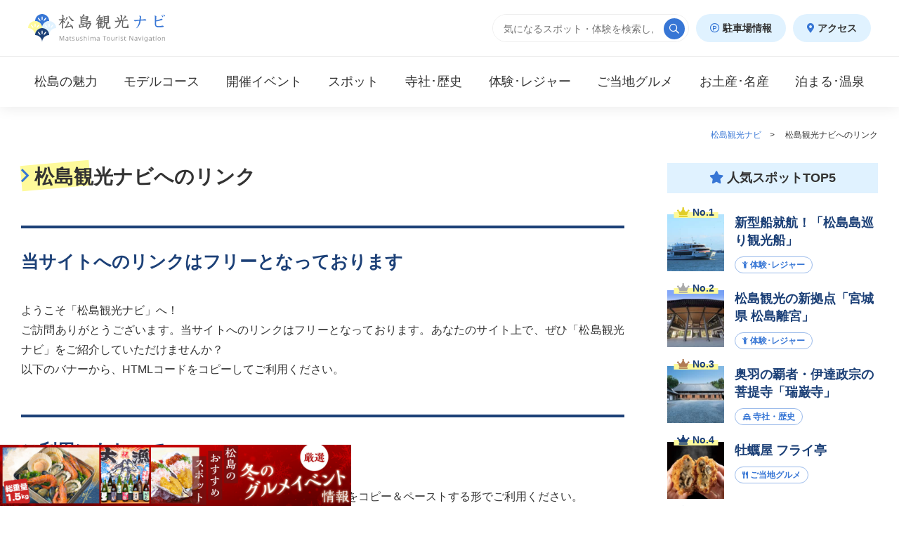

--- FILE ---
content_type: text/html; charset=UTF-8
request_url: https://matsushima.miyaginavi.jp/links_about/
body_size: 10464
content:
<!doctype html><html lang="ja"><head><meta charset="utf-8"><meta http-equiv="X-UA-Compatible" content="IE=edge"/><meta name="viewport" content="width=device-width, initial-scale=1, minimum-scale=1, maximum-scale=1, user-scalable=no"><meta name="description" content="日本三景 松島のポータルサイト「松島観光ナビ」のリンクバナーに関するご案内です。リンク先、リンク設定に関する注意事項、バナー画像、について記載しています。"><meta name="keywords" content="松島,観光,スポット,イベント,グルメ,宿泊,旅行,宮城県,松島町,東松島市,塩釜市,七ヶ浜町,利府町"><title>松島観光ナビへのリンク｜松島観光ナビ</title><link rel="stylesheet" href="https://matsushima.miyaginavi.jp/wp-content/cache/autoptimize/css/autoptimize_single_e266283eb8bac98e55f7e64a47e7fefd.css"><link rel="stylesheet" href="https://matsushima.miyaginavi.jp/wp-content/themes/matsushima_miyaginavi/_plugin/fontawesome/css/all.min.css"><link rel="stylesheet" href="https://matsushima.miyaginavi.jp/wp-content/cache/autoptimize/css/autoptimize_single_847da8fca8060ca1a70f976aab1210b9.css"><link rel="stylesheet" href="https://matsushima.miyaginavi.jp/wp-content/cache/autoptimize/css/autoptimize_single_f38e769837216de73b6d30fde1382765.css"><link rel="stylesheet" href="https://matsushima.miyaginavi.jp/wp-content/cache/autoptimize/css/autoptimize_single_051dc5abcceb16d542cf05d6391082dd.css"><link rel="stylesheet" href="https://matsushima.miyaginavi.jp/wp-content/cache/autoptimize/css/autoptimize_single_afc6e7ddd39bec72f154ec84b4e8b782.css"><link rel="shortcut icon" href="/wp-content/themes/matsushima_miyaginavi/favicon.ico" type="image/vnd.microsoft.icon"><meta name='robots' content='max-image-preview:large' />  <script src="//www.googletagmanager.com/gtag/js?id=G-9HSESXWH0W"  type="text/javascript" data-cfasync="false" data-wpfc-render="false" async></script> <script type="text/javascript" data-cfasync="false" data-wpfc-render="false">var em_version = '7.3.0';
				var em_track_user = true;
				var em_no_track_reason = '';
				
								var disableStrs = [
										'ga-disable-G-9HSESXWH0W',
														];

				/* Function to detect opted out users */
				function __gtagTrackerIsOptedOut() {
					for ( var index = 0; index < disableStrs.length; index++ ) {
						if ( document.cookie.indexOf( disableStrs[ index ] + '=true' ) > -1 ) {
							return true;
						}
					}

					return false;
				}

				/* Disable tracking if the opt-out cookie exists. */
				if ( __gtagTrackerIsOptedOut() ) {
					for ( var index = 0; index < disableStrs.length; index++ ) {
						window[ disableStrs[ index ] ] = true;
					}
				}

				/* Opt-out function */
				function __gtagTrackerOptout() {
					for ( var index = 0; index < disableStrs.length; index++ ) {
						document.cookie = disableStrs[ index ] + '=true; expires=Thu, 31 Dec 2099 23:59:59 UTC; path=/';
						window[ disableStrs[ index ] ] = true;
					}
				}

				if ( 'undefined' === typeof gaOptout ) {
					function gaOptout() {
						__gtagTrackerOptout();
					}
				}
								window.dataLayer = window.dataLayer || [];

				window.ExactMetricsDualTracker = {
					helpers: {},
					trackers: {},
				};
				if ( em_track_user ) {
					function __gtagDataLayer() {
						dataLayer.push( arguments );
					}

					function __gtagTracker( type, name, parameters ) {
						if (!parameters) {
							parameters = {};
						}

						if (parameters.send_to) {
							__gtagDataLayer.apply( null, arguments );
							return;
						}

						if ( type === 'event' ) {
															parameters.send_to = exactmetrics_frontend.v4_id;
								var hookName = name;
								if ( typeof parameters[ 'event_category' ] !== 'undefined' ) {
									hookName = parameters[ 'event_category' ] + ':' + name;
								}

								if ( typeof ExactMetricsDualTracker.trackers[ hookName ] !== 'undefined' ) {
									ExactMetricsDualTracker.trackers[ hookName ]( parameters );
								} else {
									__gtagDataLayer( 'event', name, parameters );
								}
							
													} else {
							__gtagDataLayer.apply( null, arguments );
						}
					}
					__gtagTracker( 'js', new Date() );
					__gtagTracker( 'set', {
						'developer_id.dNDMyYj' : true,
											} );
										__gtagTracker( 'config', 'G-9HSESXWH0W', {"forceSSL":"true"} );
															window.gtag = __gtagTracker;											(function () {
							/* https://developers.google.com/analytics/devguides/collection/analyticsjs/ */
							/* ga and __gaTracker compatibility shim. */
							var noopfn = function () {
								return null;
							};
							var newtracker = function () {
								return new Tracker();
							};
							var Tracker = function () {
								return null;
							};
							var p = Tracker.prototype;
							p.get = noopfn;
							p.set = noopfn;
							p.send = function (){
								var args = Array.prototype.slice.call(arguments);
								args.unshift( 'send' );
								__gaTracker.apply(null, args);
							};
							var __gaTracker = function () {
								var len = arguments.length;
								if ( len === 0 ) {
									return;
								}
								var f = arguments[len - 1];
								if ( typeof f !== 'object' || f === null || typeof f.hitCallback !== 'function' ) {
									if ( 'send' === arguments[0] ) {
										var hitConverted, hitObject = false, action;
										if ( 'event' === arguments[1] ) {
											if ( 'undefined' !== typeof arguments[3] ) {
												hitObject = {
													'eventAction': arguments[3],
													'eventCategory': arguments[2],
													'eventLabel': arguments[4],
													'value': arguments[5] ? arguments[5] : 1,
												}
											}
										}
										if ( 'pageview' === arguments[1] ) {
											if ( 'undefined' !== typeof arguments[2] ) {
												hitObject = {
													'eventAction': 'page_view',
													'page_path' : arguments[2],
												}
											}
										}
										if ( typeof arguments[2] === 'object' ) {
											hitObject = arguments[2];
										}
										if ( typeof arguments[5] === 'object' ) {
											Object.assign( hitObject, arguments[5] );
										}
										if ( 'undefined' !== typeof arguments[1].hitType ) {
											hitObject = arguments[1];
											if ( 'pageview' === hitObject.hitType ) {
												hitObject.eventAction = 'page_view';
											}
										}
										if ( hitObject ) {
											action = 'timing' === arguments[1].hitType ? 'timing_complete' : hitObject.eventAction;
											hitConverted = mapArgs( hitObject );
											__gtagTracker( 'event', action, hitConverted );
										}
									}
									return;
								}

								function mapArgs( args ) {
									var arg, hit = {};
									var gaMap = {
										'eventCategory': 'event_category',
										'eventAction': 'event_action',
										'eventLabel': 'event_label',
										'eventValue': 'event_value',
										'nonInteraction': 'non_interaction',
										'timingCategory': 'event_category',
										'timingVar': 'name',
										'timingValue': 'value',
										'timingLabel': 'event_label',
										'page' : 'page_path',
										'location' : 'page_location',
										'title' : 'page_title',
									};
									for ( arg in args ) {
																				if ( ! ( ! args.hasOwnProperty(arg) || ! gaMap.hasOwnProperty(arg) ) ) {
											hit[gaMap[arg]] = args[arg];
										} else {
											hit[arg] = args[arg];
										}
									}
									return hit;
								}

								try {
									f.hitCallback();
								} catch ( ex ) {
								}
							};
							__gaTracker.create = newtracker;
							__gaTracker.getByName = newtracker;
							__gaTracker.getAll = function () {
								return [];
							};
							__gaTracker.remove = noopfn;
							__gaTracker.loaded = true;
							window['__gaTracker'] = __gaTracker;
						})();
									} else {
										console.log( "" );
					( function () {
							function __gtagTracker() {
								return null;
							}
							window['__gtagTracker'] = __gtagTracker;
							window['gtag'] = __gtagTracker;
					} )();
									}</script> <link rel='stylesheet' id='wp-block-library-css' href='https://matsushima.miyaginavi.jp/wp-includes/css/dist/block-library/style.min.css' type='text/css' media='all' /><style id='wp-block-library-inline-css' type='text/css'>.has-text-align-justify{text-align:justify;}</style><link rel='stylesheet' id='mediaelement-css' href='https://matsushima.miyaginavi.jp/wp-includes/js/mediaelement/mediaelementplayer-legacy.min.css' type='text/css' media='all' /><link rel='stylesheet' id='wp-mediaelement-css' href='https://matsushima.miyaginavi.jp/wp-includes/js/mediaelement/wp-mediaelement.min.css' type='text/css' media='all' /><link rel='stylesheet' id='classic-theme-styles-css' href='https://matsushima.miyaginavi.jp/wp-includes/css/classic-themes.min.css' type='text/css' media='all' /><style id='global-styles-inline-css' type='text/css'>body{--wp--preset--color--black: #000000;--wp--preset--color--cyan-bluish-gray: #abb8c3;--wp--preset--color--white: #ffffff;--wp--preset--color--pale-pink: #f78da7;--wp--preset--color--vivid-red: #cf2e2e;--wp--preset--color--luminous-vivid-orange: #ff6900;--wp--preset--color--luminous-vivid-amber: #fcb900;--wp--preset--color--light-green-cyan: #7bdcb5;--wp--preset--color--vivid-green-cyan: #00d084;--wp--preset--color--pale-cyan-blue: #8ed1fc;--wp--preset--color--vivid-cyan-blue: #0693e3;--wp--preset--color--vivid-purple: #9b51e0;--wp--preset--gradient--vivid-cyan-blue-to-vivid-purple: linear-gradient(135deg,rgba(6,147,227,1) 0%,rgb(155,81,224) 100%);--wp--preset--gradient--light-green-cyan-to-vivid-green-cyan: linear-gradient(135deg,rgb(122,220,180) 0%,rgb(0,208,130) 100%);--wp--preset--gradient--luminous-vivid-amber-to-luminous-vivid-orange: linear-gradient(135deg,rgba(252,185,0,1) 0%,rgba(255,105,0,1) 100%);--wp--preset--gradient--luminous-vivid-orange-to-vivid-red: linear-gradient(135deg,rgba(255,105,0,1) 0%,rgb(207,46,46) 100%);--wp--preset--gradient--very-light-gray-to-cyan-bluish-gray: linear-gradient(135deg,rgb(238,238,238) 0%,rgb(169,184,195) 100%);--wp--preset--gradient--cool-to-warm-spectrum: linear-gradient(135deg,rgb(74,234,220) 0%,rgb(151,120,209) 20%,rgb(207,42,186) 40%,rgb(238,44,130) 60%,rgb(251,105,98) 80%,rgb(254,248,76) 100%);--wp--preset--gradient--blush-light-purple: linear-gradient(135deg,rgb(255,206,236) 0%,rgb(152,150,240) 100%);--wp--preset--gradient--blush-bordeaux: linear-gradient(135deg,rgb(254,205,165) 0%,rgb(254,45,45) 50%,rgb(107,0,62) 100%);--wp--preset--gradient--luminous-dusk: linear-gradient(135deg,rgb(255,203,112) 0%,rgb(199,81,192) 50%,rgb(65,88,208) 100%);--wp--preset--gradient--pale-ocean: linear-gradient(135deg,rgb(255,245,203) 0%,rgb(182,227,212) 50%,rgb(51,167,181) 100%);--wp--preset--gradient--electric-grass: linear-gradient(135deg,rgb(202,248,128) 0%,rgb(113,206,126) 100%);--wp--preset--gradient--midnight: linear-gradient(135deg,rgb(2,3,129) 0%,rgb(40,116,252) 100%);--wp--preset--duotone--dark-grayscale: url('#wp-duotone-dark-grayscale');--wp--preset--duotone--grayscale: url('#wp-duotone-grayscale');--wp--preset--duotone--purple-yellow: url('#wp-duotone-purple-yellow');--wp--preset--duotone--blue-red: url('#wp-duotone-blue-red');--wp--preset--duotone--midnight: url('#wp-duotone-midnight');--wp--preset--duotone--magenta-yellow: url('#wp-duotone-magenta-yellow');--wp--preset--duotone--purple-green: url('#wp-duotone-purple-green');--wp--preset--duotone--blue-orange: url('#wp-duotone-blue-orange');--wp--preset--font-size--small: 13px;--wp--preset--font-size--medium: 20px;--wp--preset--font-size--large: 36px;--wp--preset--font-size--x-large: 42px;--wp--preset--spacing--20: 0.44rem;--wp--preset--spacing--30: 0.67rem;--wp--preset--spacing--40: 1rem;--wp--preset--spacing--50: 1.5rem;--wp--preset--spacing--60: 2.25rem;--wp--preset--spacing--70: 3.38rem;--wp--preset--spacing--80: 5.06rem;--wp--preset--shadow--natural: 6px 6px 9px rgba(0, 0, 0, 0.2);--wp--preset--shadow--deep: 12px 12px 50px rgba(0, 0, 0, 0.4);--wp--preset--shadow--sharp: 6px 6px 0px rgba(0, 0, 0, 0.2);--wp--preset--shadow--outlined: 6px 6px 0px -3px rgba(255, 255, 255, 1), 6px 6px rgba(0, 0, 0, 1);--wp--preset--shadow--crisp: 6px 6px 0px rgba(0, 0, 0, 1);}:where(.is-layout-flex){gap: 0.5em;}body .is-layout-flow > .alignleft{float: left;margin-inline-start: 0;margin-inline-end: 2em;}body .is-layout-flow > .alignright{float: right;margin-inline-start: 2em;margin-inline-end: 0;}body .is-layout-flow > .aligncenter{margin-left: auto !important;margin-right: auto !important;}body .is-layout-constrained > .alignleft{float: left;margin-inline-start: 0;margin-inline-end: 2em;}body .is-layout-constrained > .alignright{float: right;margin-inline-start: 2em;margin-inline-end: 0;}body .is-layout-constrained > .aligncenter{margin-left: auto !important;margin-right: auto !important;}body .is-layout-constrained > :where(:not(.alignleft):not(.alignright):not(.alignfull)){max-width: var(--wp--style--global--content-size);margin-left: auto !important;margin-right: auto !important;}body .is-layout-constrained > .alignwide{max-width: var(--wp--style--global--wide-size);}body .is-layout-flex{display: flex;}body .is-layout-flex{flex-wrap: wrap;align-items: center;}body .is-layout-flex > *{margin: 0;}:where(.wp-block-columns.is-layout-flex){gap: 2em;}.has-black-color{color: var(--wp--preset--color--black) !important;}.has-cyan-bluish-gray-color{color: var(--wp--preset--color--cyan-bluish-gray) !important;}.has-white-color{color: var(--wp--preset--color--white) !important;}.has-pale-pink-color{color: var(--wp--preset--color--pale-pink) !important;}.has-vivid-red-color{color: var(--wp--preset--color--vivid-red) !important;}.has-luminous-vivid-orange-color{color: var(--wp--preset--color--luminous-vivid-orange) !important;}.has-luminous-vivid-amber-color{color: var(--wp--preset--color--luminous-vivid-amber) !important;}.has-light-green-cyan-color{color: var(--wp--preset--color--light-green-cyan) !important;}.has-vivid-green-cyan-color{color: var(--wp--preset--color--vivid-green-cyan) !important;}.has-pale-cyan-blue-color{color: var(--wp--preset--color--pale-cyan-blue) !important;}.has-vivid-cyan-blue-color{color: var(--wp--preset--color--vivid-cyan-blue) !important;}.has-vivid-purple-color{color: var(--wp--preset--color--vivid-purple) !important;}.has-black-background-color{background-color: var(--wp--preset--color--black) !important;}.has-cyan-bluish-gray-background-color{background-color: var(--wp--preset--color--cyan-bluish-gray) !important;}.has-white-background-color{background-color: var(--wp--preset--color--white) !important;}.has-pale-pink-background-color{background-color: var(--wp--preset--color--pale-pink) !important;}.has-vivid-red-background-color{background-color: var(--wp--preset--color--vivid-red) !important;}.has-luminous-vivid-orange-background-color{background-color: var(--wp--preset--color--luminous-vivid-orange) !important;}.has-luminous-vivid-amber-background-color{background-color: var(--wp--preset--color--luminous-vivid-amber) !important;}.has-light-green-cyan-background-color{background-color: var(--wp--preset--color--light-green-cyan) !important;}.has-vivid-green-cyan-background-color{background-color: var(--wp--preset--color--vivid-green-cyan) !important;}.has-pale-cyan-blue-background-color{background-color: var(--wp--preset--color--pale-cyan-blue) !important;}.has-vivid-cyan-blue-background-color{background-color: var(--wp--preset--color--vivid-cyan-blue) !important;}.has-vivid-purple-background-color{background-color: var(--wp--preset--color--vivid-purple) !important;}.has-black-border-color{border-color: var(--wp--preset--color--black) !important;}.has-cyan-bluish-gray-border-color{border-color: var(--wp--preset--color--cyan-bluish-gray) !important;}.has-white-border-color{border-color: var(--wp--preset--color--white) !important;}.has-pale-pink-border-color{border-color: var(--wp--preset--color--pale-pink) !important;}.has-vivid-red-border-color{border-color: var(--wp--preset--color--vivid-red) !important;}.has-luminous-vivid-orange-border-color{border-color: var(--wp--preset--color--luminous-vivid-orange) !important;}.has-luminous-vivid-amber-border-color{border-color: var(--wp--preset--color--luminous-vivid-amber) !important;}.has-light-green-cyan-border-color{border-color: var(--wp--preset--color--light-green-cyan) !important;}.has-vivid-green-cyan-border-color{border-color: var(--wp--preset--color--vivid-green-cyan) !important;}.has-pale-cyan-blue-border-color{border-color: var(--wp--preset--color--pale-cyan-blue) !important;}.has-vivid-cyan-blue-border-color{border-color: var(--wp--preset--color--vivid-cyan-blue) !important;}.has-vivid-purple-border-color{border-color: var(--wp--preset--color--vivid-purple) !important;}.has-vivid-cyan-blue-to-vivid-purple-gradient-background{background: var(--wp--preset--gradient--vivid-cyan-blue-to-vivid-purple) !important;}.has-light-green-cyan-to-vivid-green-cyan-gradient-background{background: var(--wp--preset--gradient--light-green-cyan-to-vivid-green-cyan) !important;}.has-luminous-vivid-amber-to-luminous-vivid-orange-gradient-background{background: var(--wp--preset--gradient--luminous-vivid-amber-to-luminous-vivid-orange) !important;}.has-luminous-vivid-orange-to-vivid-red-gradient-background{background: var(--wp--preset--gradient--luminous-vivid-orange-to-vivid-red) !important;}.has-very-light-gray-to-cyan-bluish-gray-gradient-background{background: var(--wp--preset--gradient--very-light-gray-to-cyan-bluish-gray) !important;}.has-cool-to-warm-spectrum-gradient-background{background: var(--wp--preset--gradient--cool-to-warm-spectrum) !important;}.has-blush-light-purple-gradient-background{background: var(--wp--preset--gradient--blush-light-purple) !important;}.has-blush-bordeaux-gradient-background{background: var(--wp--preset--gradient--blush-bordeaux) !important;}.has-luminous-dusk-gradient-background{background: var(--wp--preset--gradient--luminous-dusk) !important;}.has-pale-ocean-gradient-background{background: var(--wp--preset--gradient--pale-ocean) !important;}.has-electric-grass-gradient-background{background: var(--wp--preset--gradient--electric-grass) !important;}.has-midnight-gradient-background{background: var(--wp--preset--gradient--midnight) !important;}.has-small-font-size{font-size: var(--wp--preset--font-size--small) !important;}.has-medium-font-size{font-size: var(--wp--preset--font-size--medium) !important;}.has-large-font-size{font-size: var(--wp--preset--font-size--large) !important;}.has-x-large-font-size{font-size: var(--wp--preset--font-size--x-large) !important;}
.wp-block-navigation a:where(:not(.wp-element-button)){color: inherit;}
:where(.wp-block-columns.is-layout-flex){gap: 2em;}
.wp-block-pullquote{font-size: 1.5em;line-height: 1.6;}</style><style id='akismet-widget-style-inline-css' type='text/css'>.a-stats {
				--akismet-color-mid-green: #357b49;
				--akismet-color-white: #fff;
				--akismet-color-light-grey: #f6f7f7;

				max-width: 350px;
				width: auto;
			}

			.a-stats * {
				all: unset;
				box-sizing: border-box;
			}

			.a-stats strong {
				font-weight: 600;
			}

			.a-stats a.a-stats__link,
			.a-stats a.a-stats__link:visited,
			.a-stats a.a-stats__link:active {
				background: var(--akismet-color-mid-green);
				border: none;
				box-shadow: none;
				border-radius: 8px;
				color: var(--akismet-color-white);
				cursor: pointer;
				display: block;
				font-family: -apple-system, BlinkMacSystemFont, 'Segoe UI', 'Roboto', 'Oxygen-Sans', 'Ubuntu', 'Cantarell', 'Helvetica Neue', sans-serif;
				font-weight: 500;
				padding: 12px;
				text-align: center;
				text-decoration: none;
				transition: all 0.2s ease;
			}

			/* Extra specificity to deal with TwentyTwentyOne focus style */
			.widget .a-stats a.a-stats__link:focus {
				background: var(--akismet-color-mid-green);
				color: var(--akismet-color-white);
				text-decoration: none;
			}

			.a-stats a.a-stats__link:hover {
				filter: brightness(110%);
				box-shadow: 0 4px 12px rgba(0, 0, 0, 0.06), 0 0 2px rgba(0, 0, 0, 0.16);
			}

			.a-stats .count {
				color: var(--akismet-color-white);
				display: block;
				font-size: 1.5em;
				line-height: 1.4;
				padding: 0 13px;
				white-space: nowrap;
			}</style><link rel='stylesheet' id='jetpack_css-css' href='https://matsushima.miyaginavi.jp/wp-content/cache/autoptimize/css/autoptimize_single_65412aff3e6e876c1c5b2ae6637a7413.css' type='text/css' media='all' /> <script type='text/javascript' id='exactmetrics-frontend-script-js-extra'>var exactmetrics_frontend = {"js_events_tracking":"true","download_extensions":"zip,mp3,mpeg,pdf,docx,pptx,xlsx,rar","inbound_paths":"[{\"path\":\"\\\/go\\\/\",\"label\":\"affiliate\"},{\"path\":\"\\\/recommend\\\/\",\"label\":\"affiliate\"}]","home_url":"https:\/\/matsushima.miyaginavi.jp","hash_tracking":"false","ua":"","v4_id":"G-9HSESXWH0W"};</script> <script type='text/javascript' src='https://matsushima.miyaginavi.jp/wp-content/plugins/google-analytics-dashboard-for-wp/assets/js/frontend-gtag.min.js' id='exactmetrics-frontend-script-js'></script> <script type="text/javascript">window._se_plugin_version = '8.1.9';</script> <style>img#wpstats{display:none}</style> <script async src="https://pagead2.googlesyndication.com/pagead/js/adsbygoogle.js?client=ca-pub-1008998061166135" crossorigin="anonymous"></script> <script>(adsbygoogle = window.adsbygoogle || []).push({
				google_ad_client: "ca-pub-1008998061166135",
				enable_page_level_ads: true,
				overlays: {bottom: true}
		});</script> <meta name="thumbnail" content="https://matsushima.miyaginavi.jp/wp-content/uploads/2021/07/111ceb0f4346ce5c2b3998f1f856b016-e1629707435679.jpg"><noscript><style>.lazyload[data-src]{display:none !important;}</style></noscript><style>.lazyload{background-image:none !important;}.lazyload:before{background-image:none !important;}</style> <script type="text/javascript" id="mierucajs">window.__fid = window.__fid || [];__fid.push([629763887]);
(function() {
function mieruca(){if(typeof window.__fjsld != "undefined") return; window.__fjsld = 1; var fjs = document.createElement('script'); fjs.type = 'text/javascript'; fjs.async = true; fjs.id = "fjssync"; var timestamp = new Date;fjs.src = ('https:' == document.location.protocol ? 'https' : 'http') + '://hm.mieru-ca.com/service/js/mieruca-hm.js?v='+ timestamp.getTime(); var x = document.getElementsByTagName('script')[0]; x.parentNode.insertBefore(fjs, x); };
setTimeout(mieruca, 500); document.readyState != "complete" ? (window.attachEvent ? window.attachEvent("onload", mieruca) : window.addEventListener("load", mieruca, false)) : mieruca();
})();</script> </head><body class="single"><div id="body-wrap"><div id="contents-wrap"><header id="header"><p id="header-logo"><a href="/"><img src="https://matsushima.miyaginavi.jp/wp-content/themes/matsushima_miyaginavi/_img/common/h_logo.svg" class="svg" alt="松島観光ナビロゴ" data-no-lazy="1"></a></p><ul id="header-nav"><li class="s"><form action="/" method="get" class="search_area"><input type="text" name="s" placeholder="気になるスポット・体験を検索しよう！" value=""><button><i class="far fa-search"></i></button></form></li><li class="l"><a href="/parking/"><i class="far fa-parking-circle"></i> 駐車場情報</a></li><li class="l"><a href="/access/"><i class="fas fa-map-marker-alt"></i> アクセス</a></li></ul> <a href="" id="nav_bar"><span></span></a></header><nav id="nav-fix" class="main_nav"><div class="inner_wrap"><div class="inner"><ul class="sp nav1"><li class="s"><form action="/" method="get" class="search_area"><input type="text" name="s" placeholder="気になるスポット・体験を検索しよう！" value=""><button><i class="far fa-search"></i></button></form></li></ul><ul class="nav2"><li class=""><a href="/appeal/">松島の魅力</a></li><li class=""><a href="/model_course/">モデルコース</a></li><li class="sp"><a href="/feature/">特集</a></li><li class=""><a href="/event_information/">開催<span class="ib">イベント</span></a></li><li class=""><a href="/tourist_attractions/">スポット</a></li><li class=""><a href="/shrines_history/">寺社･<span class="ib">歴史</span></a></li><li class=""><a href="/experience_leisure/">体験･<span class="ib">レジャー</span></a></li><li class=""><a href="/gourmet/">ご当地<span class="ib">グルメ</span></a></li><li class=""><a href="/shopping/">お土産･<span class="ib">名産</span></a></li><li class=""><a href="/accommodate_hotsprings/">泊まる･<span class="ib">温泉</span></a></li><li class="sp"><a href="/parking/">駐車場情報</a></li><li class="sp"><a href="/access/">アクセス</a></li></ul><ul class="sp nav3"><li><a href="/information/">お知らせ</a></li><li><a href="/inquiry/">お問合せ</a></li><li><a href="/about/">当サイトについて</a></li><li><a href="/terms_of_use/">利用規約</a></li><li><a href="https://www.spacekey.co.jp/privacy/">個人情報保護方針</a></li><li><a href="https://www.spacekey.co.jp/" target="_blank">運営会社</a></li></ul></div></div></nav><nav id="nav" class="main_nav"><div class="inner_wrap"><div class="inner"><ul><li class=""><a href="/appeal/">松島の魅力</a></li><li class=""><a href="/model_course/">モデルコース</a></li><li class="sp"><a href="/feature/">特集</a></li><li class=""><a href="/event_information/">開催<span class="ib">イベント</span></a></li><li class=""><a href="/tourist_attractions/">スポット</a></li><li class=""><a href="/shrines_history/">寺社･<span class="ib">歴史</span></a></li><li class=""><a href="/experience_leisure/">体験･<span class="ib">レジャー</span></a></li><li class=""><a href="/gourmet/">ご当地<span class="ib">グルメ</span></a></li><li class=""><a href="/shopping/">お土産･<span class="ib">名産</span></a></li><li class=""><a href="/accommodate_hotsprings/">泊まる･<span class="ib">温泉</span></a></li><li class="sp"><a href="/parking/">駐車場情報</a></li><li class="sp"><a href="/access/">アクセス</a></li></ul></div></div></nav><main id="main"><div class="crumbList" itemscope itemtype="//schema.org/BreadcrumbList"><div class="inner"> <span itemprop="itemListElement" itemscope itemtype="//schema.org/ListItem"><a itemprop="item" href="/"><span itemprop="name">松島観光ナビ</span></a><meta itemprop="position" content="1" /></span>　>　 <span itemprop="itemListElement" itemscope itemtype="//schema.org/ListItem"><span itemprop="name">松島観光ナビへのリンク</span><meta itemprop="position" content="2"></span></div></div><div id="articles-wrap"><div class="inner sec"><div id="articles-area"><h1 class="h2"><span><i class="far fa-angle-right"></i> 松島観光ナビへのリンク</span></h1><h2 class="h3">当サイトへのリンクはフリーとなっております</h2><p>ようこそ「松島観光ナビ」へ！<br>ご訪問ありがとうございます。当サイトへのリンクはフリーとなっております。あなたのサイト上で、ぜひ「松島観光ナビ」をご紹介していただけませんか？<br>以下のバナーから、HTMLコードをコピーしてご利用ください。</p><h2 class="h3">ご利用にあたって</h2><ul class="list list-ul"><li>バナーの画像は、変更の反映に対応できるよう、記載のHTMLをコピー＆ペーストする形でご利用ください。</li><li>営利を目的としたサイトでのご利用の場合、恐れ入りますが、必ず弊社までご連絡ください。</li><li>松島観光ナビのサービス運営に支障をきたす恐れがあると判断される場合には、リンクをお断りする可能性がございます。</li><li>松島観光ナビのロゴ、バナー、キャッチコピー等の著作物および登録商標は、当社の規定するバナー以外のご利用はご遠慮願います。</li><li>お問い合わせは、松島観光ナビサポートセンターお問い合わせ窓口までご連絡ください。</li></ul><h2 class="h3">バナー 一覧</h2><h3 class="h4">横 234 ピクセル × 縦 60 ピクセル</h3><div class="row-2-2rem col-m2"><div class="ac"><img src="[data-uri]" alt="" data-src="https://matsushima.miyaginavi.jp/_img/links_about/bn_miyaginavi_234x60.jpg" decoding="async" class="lazyload"><noscript><img src="https://matsushima.miyaginavi.jp/_img/links_about/bn_miyaginavi_234x60.jpg" alt="" data-eio="l"></noscript></div><div><div class="box box-border box-s" style="text-align: left; word-break: break-all;"><strong>貼付用コード</strong><br><small>&lt;a href="https://matsushima.miyaginavi.jp/" target="_blank" rel="nofollow" &gt;&lt;img src="https://matsushima.miyaginavi.jp/_img/links_about/bn_miyaginavi_234x60.jpg" alt="松島観光ナビ｜日本三景 松島の観光情報を発信するポータルサイト" /&gt;&lt;/a&gt;</small></div></div></div><h3 class="h4">横 300 ピクセル × 縦 250 ピクセル</h3><div class="row-2-2rem col-m2"><div class="ac"><img src="[data-uri]" alt="" data-src="https://matsushima.miyaginavi.jp/_img/links_about/bn_miyaginavi_300x250.jpg" decoding="async" class="lazyload"><noscript><img src="https://matsushima.miyaginavi.jp/_img/links_about/bn_miyaginavi_300x250.jpg" alt="" data-eio="l"></noscript></div><div><div class="box box-border box-s" style="text-align: left; word-break: break-all;"><strong>貼付用コード</strong><br><small>&lt;a href="https://matsushima.miyaginavi.jp/" target="_blank" rel="nofollow" &gt;&lt;img src="https://matsushima.miyaginavi.jp/_img/links_about/bn_miyaginavi_300x250.jpg" alt="松島観光ナビ｜日本三景 松島の観光情報を発信するポータルサイト" /&gt;&lt;/a&gt;</small></div></div></div></div><div id="side-nav"><div id="top5"><h3 class="side_h3"><i class="fas fa-star"></i> 人気スポットTOP5</h3><ul><li><a href="https://matsushima.miyaginavi.jp/experience_leisure/724.html"><div class="pw"><div class="img lazyload" style="" data-back="https://matsushima.miyaginavi.jp/wp-content/uploads/2019/04/DPP_0425-200x200.jpg"></div><div class="lnk"><span class="lank lank1"><i class="fas fa-crown"></i> No.1</span></div></div><div class="tw"><h3>新型船就航！「松島島巡り観光船」</h3><div class="cat"><span class="c"><i class="fas fa-child"></i> 体験･レジャー</span></div></div> </a></li><li><a href="https://matsushima.miyaginavi.jp/experience_leisure/3507.html"><div class="pw"><div class="img lazyload" style="" data-back="https://matsushima.miyaginavi.jp/wp-content/uploads/2020/09/09407bba889e9befcc16f7df1f65890e-200x200.jpg"></div><div class="lnk"><span class="lank lank2"><i class="fas fa-crown"></i> No.2</span></div></div><div class="tw"><h3>松島観光の新拠点「宮城県 松島離宮」</h3><div class="cat"><span class="c"><i class="fas fa-child"></i> 体験･レジャー</span></div></div> </a></li><li><a href="https://matsushima.miyaginavi.jp/shrines_history/677.html"><div class="pw"><div class="img lazyload" style="" data-back="https://matsushima.miyaginavi.jp/wp-content/uploads/2019/04/dda65e56a7435e040535b8c6331f97f7-200x200.jpg"></div><div class="lnk"><span class="lank lank3"><i class="fas fa-crown"></i> No.3</span></div></div><div class="tw"><h3>奥羽の覇者・伊達政宗の菩提寺「瑞巌寺」</h3><div class="cat"><span class="c"><i class="fas fa-vihara"></i> 寺社・歴史</span></div></div> </a></li><li><a href="https://matsushima.miyaginavi.jp/gourmet/7742.html"><div class="pw"><div class="img lazyload" style="" data-back="https://matsushima.miyaginavi.jp/wp-content/uploads/2025/09/furaitei-image01-200x200.jpg"></div><div class="lnk"><span class="lank lank4"><i class="fas fa-crown"></i> No.4</span></div></div><div class="tw"><h3>牡蠣屋 フライ亭</h3><div class="cat"><span class="c"><i class="fas fa-utensils"></i> ご当地グルメ</span></div></div> </a></li><li><a href="https://matsushima.miyaginavi.jp/gourmet/3724.html"><div class="pw"><div class="img lazyload" style="" data-back="https://matsushima.miyaginavi.jp/wp-content/uploads/2020/11/s3_img_1-200x200.jpg"></div><div class="lnk"><span class="lank lank5"><i class="fas fa-crown"></i> No.5</span></div></div><div class="tw"><h3>お刺身・牡蠣・仙台牛タン食べ放題「松島 おさしみ水族館」</h3><div class="cat"><span class="c"><i class="fas fa-utensils"></i> ご当地グルメ</span></div></div> </a></li></ul></div><div class="banner"> <ins class="adsbygoogle"
 style="display:inline-block;width:300px;height:250px"
 data-ad-client="ca-pub-1008998061166135"
 data-ad-slot="9703687368"></ins> <script>(adsbygoogle = window.adsbygoogle || []).push({});</script> </div><div id="info"><h3 class="side_h3"><i class="fas fa-newspaper"></i> お知らせ</h3><ul><li><span class="d">2026.01.15</span><span class="t"><a href="https://matsushima.miyaginavi.jp/information/7888.html">松島 牡蠣×燗酒フェスティバル 開催</a></span></li><li><span class="d">2025.11.20</span><span class="t"><a href="https://matsushima.miyaginavi.jp/information/7833.html">松島ハーバーライト2026 in 宮城県松島離宮 開催</a></span></li><li><span class="d">2025.11.04</span><span class="t"><a href="https://matsushima.miyaginavi.jp/information/7808.html">宮城県松島離宮 紅葉ライトアップ2025 開催</a></span></li><li><span class="d">2025.10.12</span><span class="t"><a href="https://matsushima.miyaginavi.jp/information/7781.html">第1回 松島 紅葉×日本酒フェスティバル 開催</a></span></li><li><span class="d">2025.07.11</span><span class="t"><a href="https://matsushima.miyaginavi.jp/information/7702.html">宮城県松島離宮 5周年記念「サマーフェスティバル」 開催</a></span></li></ul><div class="btw"><a href="/information/" class="bt bt-s bt-border bt-more"><i class="fas fa-list-ul"></i> お知らせ一覧</a></div></div><div id="fb"></div></div></div></div></main><div id="fixBanner"><a href="/event_information/7880.html"><img src="[data-uri]" alt="松島 牡蠣と燗酒フェスティバル" data-src="https://matsushima.miyaginavi.jp/wp-content/themes/matsushima_miyaginavi/_img/common/kouyou_gourmet_event_2026.jpg" decoding="async" class="lazyload"><noscript><img src="https://matsushima.miyaginavi.jp/wp-content/themes/matsushima_miyaginavi/_img/common/kouyou_gourmet_event_2026.jpg" alt="松島 牡蠣と燗酒フェスティバル" data-eio="l"></noscript></a></div><div id="pageup"><a href="#"><span>このページのトップへ</span></a></div><footer id="footer"><div id="footer-link"><div class="inner"><div class="logo_area"><p class="logo"><a href="/"><img src="https://matsushima.miyaginavi.jp/wp-content/themes/matsushima_miyaginavi/_img/common/h_logo.svg" class="svg" data-no-lazy="1" alt="松島観光ナビロゴ"></a></p><p class="mb3rem ac">松島観光ナビは、日本三景 松島のおすすめのスポットやイベントなど、松島エリアへのご旅行をより楽しんでいただける情報を発信する観光情報サイトです。</p></div><div class="row-4-2rem col-l2 col-m2"><ul><li>コンテンツ</li><li><a href="/information/"><span>・</span>お知らせ</a></li><li><a href="/appeal/"><span>・</span>日本三景 松島の魅力</a></li><li><a href="/model_course/"><span>・</span>松島観光モデルコース</a></li><li><a href="/feature/"><span>・</span>特集</a></li><li><a href="/event_information/"><span>・</span>開催イベント</a></li><li><a href="/parking/"><span>・</span>駐車場情報</a></li><li><a href="/access/"><span>・</span>アクセス</a></li></ul><ul><li>スポット紹介</li><li><a href="/tourist_attractions/"><span>・</span>スポット</a></li><li><a href="/shrines_history/"><span>・</span>寺社･歴史</a></li><li><a href="/experience_leisure/"><span>・</span>体験･レジャー</a></li><li><a href="/gourmet/"><span>・</span>ご当地グルメ</a></li><li><a href="/shopping/"><span>・</span>お土産･名産</a></li><li><a href="/accommodate_hotsprings/"><span>・</span>泊まる･温泉</a></li></ul><ul><li>その他</li><li><a href="/inquiry/"><span>・</span>お問合せ</a></li><li><a href="/links_about/"><span>・</span>松島観光ナビへのリンク</a></li><li><a href="/links/"><span>・</span>松島観光ナビのリンク集</a></li><li><a href="/terms_of_use/"><span>・</span>利用規約</a></li><li><a href="/privacy/"><span>・</span>個人情報保護方針</a></li><li><a href="https://www.spacekey.co.jp/" target="_blank"><span>・</span>運営/管理 (株式会社スペースキー)</a></li><li style="font-size: 1.5rem; color: #3485FF;"><span>・</span>企画/監修 (DMO日本三景松島株式会社)</li></ul><ul><li>関連サービス</li><li><a href="https://camphack.nap-camp.com/" target="_blank"><span>・</span>キャンプマガジン「CAMP HACK」</a></li><li><a href="https://yamahack.com/" target="_blank"><span>・</span>登山マガジン「YAMA HACK」</a></li><li><a href="https://tsurihack.com/" target="_blank"><span>・</span>釣りマガジン「TSURI HACK」</a></li><li><a href="https://cyclehack.jp/" target="_blank"><span>・</span>自転車マガジン「CYCLE HACK」</a></li><li><a href="https://gogo-miyagi.com/" target="_blank"><span>・</span>宮城の観光情報「GOGO MIYAGI」</a></li><li><a href="https://izuhack.akao-hotel.co.jp/" target="_blank"><span>・</span>伊豆の観光情報「IZU HACK」</a></li><li><a href="https://bbqhack.net/" target="_blank"><span>・</span>バーベキュー場検索サイト「BBQ HACK」</a></li></ul></div></div></div><div id="footer-copy"><div class="inner"><p>Copyright &copy; spacekey Inc ALL Rights Reserved.</p></div></div></footer></div></div>  <script src="https://matsushima.miyaginavi.jp/wp-content/themes/matsushima_miyaginavi/_js/jquery-3.3.1_other-1.0.js"></script> <script src="https://matsushima.miyaginavi.jp/wp-content/cache/autoptimize/js/autoptimize_single_70b4897108480dbe11c443c2ab7679c9.js"></script> <script src="https://matsushima.miyaginavi.jp/wp-content/cache/autoptimize/js/autoptimize_single_1f5f4ff5c6033f3ece3c143a1cecbd2b.js"></script>  <script type='text/javascript' id='eio-lazy-load-js-before'>var eio_lazy_vars = {"exactdn_domain":"","skip_autoscale":0,"threshold":0};</script> <script type='text/javascript' src='https://matsushima.miyaginavi.jp/wp-content/plugins/ewww-image-optimizer/includes/lazysizes.min.js' id='eio-lazy-load-js'></script> <script src='https://stats.wp.com/e-202604.js' defer></script> <script>_stq = window._stq || [];
	_stq.push([ 'view', {v:'ext',j:'1:11.4.1',blog:'198863224',post:'4311',tz:'9',srv:'matsushima.miyaginavi.jp'} ]);
	_stq.push([ 'clickTrackerInit', '198863224', '4311' ]);</script> <script defer src="https://static.cloudflareinsights.com/beacon.min.js/vcd15cbe7772f49c399c6a5babf22c1241717689176015" integrity="sha512-ZpsOmlRQV6y907TI0dKBHq9Md29nnaEIPlkf84rnaERnq6zvWvPUqr2ft8M1aS28oN72PdrCzSjY4U6VaAw1EQ==" data-cf-beacon='{"version":"2024.11.0","token":"b87b7b255adc4ba5bfa376152ab884a5","r":1,"server_timing":{"name":{"cfCacheStatus":true,"cfEdge":true,"cfExtPri":true,"cfL4":true,"cfOrigin":true,"cfSpeedBrain":true},"location_startswith":null}}' crossorigin="anonymous"></script>
</body></html>

--- FILE ---
content_type: text/html; charset=utf-8
request_url: https://www.google.com/recaptcha/api2/aframe
body_size: 267
content:
<!DOCTYPE HTML><html><head><meta http-equiv="content-type" content="text/html; charset=UTF-8"></head><body><script nonce="lNVJYpB8As-wqH234iq1BQ">/** Anti-fraud and anti-abuse applications only. See google.com/recaptcha */ try{var clients={'sodar':'https://pagead2.googlesyndication.com/pagead/sodar?'};window.addEventListener("message",function(a){try{if(a.source===window.parent){var b=JSON.parse(a.data);var c=clients[b['id']];if(c){var d=document.createElement('img');d.src=c+b['params']+'&rc='+(localStorage.getItem("rc::a")?sessionStorage.getItem("rc::b"):"");window.document.body.appendChild(d);sessionStorage.setItem("rc::e",parseInt(sessionStorage.getItem("rc::e")||0)+1);localStorage.setItem("rc::h",'1768818144698');}}}catch(b){}});window.parent.postMessage("_grecaptcha_ready", "*");}catch(b){}</script></body></html>

--- FILE ---
content_type: text/css
request_url: https://matsushima.miyaginavi.jp/wp-content/cache/autoptimize/css/autoptimize_single_f38e769837216de73b6d30fde1382765.css
body_size: 3525
content:
@charset "utf-8";@font-face{font-family:'icomoon';src:url(//matsushima.miyaginavi.jp/wp-content/themes/matsushima_miyaginavi/_css/../_plugin/icomoon/icomoon.eot?9g5b45);src:url(//matsushima.miyaginavi.jp/wp-content/themes/matsushima_miyaginavi/_css/../_plugin/icomoon/icomoon.eot?9g5b45#iefix) format('embedded-opentype'),url(//matsushima.miyaginavi.jp/wp-content/themes/matsushima_miyaginavi/_css/../_plugin/icomoon/icomoon.ttf?9g5b45) format('truetype'),url(//matsushima.miyaginavi.jp/wp-content/themes/matsushima_miyaginavi/_css/../_plugin/icomoon/icomoon.woff?9g5b45) format('woff'),url(//matsushima.miyaginavi.jp/wp-content/themes/matsushima_miyaginavi/_css/../_plugin/icomoon/icomoon.svg?9g5b45#icomoon) format('svg');font-weight:400;font-style:normal}[class^=icon-],[class*=" icon-"]{font-family:'icomoon' !important;speak:none;font-style:normal;font-weight:400;font-variant:normal;text-transform:none;line-height:1;-webkit-font-smoothing:antialiased;-moz-osx-font-smoothing:grayscale}.icon-lmp-freedial:before{content:"\e90b"}.icon-lmp-other-win3:before{content:"\e90c"}.icon-lmp-check:before{content:"\e90d"}.icon-lmp-other-win2:before{content:"\e90e"}.icon-lmp-world:before{content:"\e90f"}.icon-lmp-other-win:before{content:"\e90a"}.icon-lmp-angle-right:before{content:"\e900"}.icon-lmp-angle-left:before{content:"\e901"}.icon-lmp-angle-up:before{content:"\e902"}.icon-lmp-angle-down:before{content:"\e903"}.icon-lmp-angle-last-up:before{content:"\e904"}.icon-lmp-angle-last-down:before{content:"\e905"}.icon-lmp-plus:before{content:"\e906"}.icon-lmp-minus:before{content:"\e907"}.icon-lmp-times:before{content:"\e908"}.icon-lmp-pamphlet:before{content:"\e909"}html{font-size:62.5%}@media screen and (max-width:720px){html{font-size:56.3%}}@media screen and (max-width:560px){html{font-size:50%}}body{font-family:YuGothic,"游ゴシック","ヒラギノ角ゴ Pro W3","Hiragino Kaku Gothic Pro","メイリオ",Meiryo,"ＭＳ Ｐゴシック",sans-serif;font-size:1.6rem;line-height:1.8;color:#333}.mt1px{margin-top:1px!important}.mt2px{margin-top:2px!important}.mt3px{margin-top:3px!important}.mt4px{margin-top:4px!important}.mt5px{margin-top:5px!important}.mt10px{margin-top:10px!important}.mt15px{margin-top:15px!important}.mt20px{margin-top:20px!important}.mt25px{margin-top:25px!important}.mt30px{margin-top:30px!important}.mt35px{margin-top:35px!important}.mt40px{margin-top:40px!important}.mt45px{margin-top:45px!important}.mt50px{margin-top:50px!important}.mt60px{margin-top:60px!important}.mt70px{margin-top:70px!important}.mt80px{margin-top:80px!important}.mt90px{margin-top:90px!important}.mt100px{margin-top:100px!important}.mt110px{margin-top:110px!important}.mt120px{margin-top:120px!important}.mt1pr{margin-top:1%!important}.mt2pr{margin-top:2%!important}.mt3pr{margin-top:3%!important}.mt4pr{margin-top:4%!important}.mt5pr{margin-top:5%!important}.mt6pr{margin-top:6%!important}.mt7pr{margin-top:7%!important}.mt8pr{margin-top:8%!important}.mt9pr{margin-top:9%!important}.mt10pr{margin-top:10%!important}.mt11pr{margin-top:11%!important}.mt12pr{margin-top:12%!important}.mt13pr{margin-top:13%!important}.mt14pr{margin-top:14%!important}.mt15pr{margin-top:15%!important}.mt16pr{margin-top:16%!important}.mt17pr{margin-top:17%!important}.mt18pr{margin-top:18%!important}.mt19pr{margin-top:19%!important}.mt20pr{margin-top:20%!important}.mt1rem{margin-top:1rem!important}.mt2rem{margin-top:2rem!important}.mt3rem{margin-top:3rem!important}.mt4rem{margin-top:4rem!important}.mt5rem{margin-top:5rem!important}.mt6rem{margin-top:6rem!important}.mt7rem{margin-top:7rem!important}.mt8rem{margin-top:8rem!important}.mt9rem{margin-top:9rem!important}.mt10rem{margin-top:10rem!important}.mb1px{margin-bottom:1px!important}.mb2px{margin-bottom:2px!important}.mb3px{margin-bottom:3px!important}.mb4px{margin-bottom:4px!important}.mb5px{margin-bottom:5px!important}.mb10px{margin-bottom:10px!important}.mb15px{margin-bottom:15px!important}.mb20px{margin-bottom:20px!important}.mb25px{margin-bottom:25px!important}.mb30px{margin-bottom:30px!important}.mb35px{margin-bottom:35px!important}.mb40px{margin-bottom:40px!important}.mb45px{margin-bottom:45px!important}.mb50px{margin-bottom:50px!important}.mb60px{margin-bottom:60px!important}.mb70px{margin-bottom:70px!important}.mb80px{margin-bottom:80px!important}.mb90px{margin-bottom:90px!important}.mb100px{margin-bottom:100px!important}.mb110px{margin-bottom:110px!important}.mb120px{margin-bottom:120px!important}.mb1pr{margin-bottom:1%!important}.mb2pr{margin-bottom:2%!important}.mb3pr{margin-bottom:3%!important}.mb4pr{margin-bottom:4%!important}.mb5pr{margin-bottom:5%!important}.mb6pr{margin-bottom:6%!important}.mb7pr{margin-bottom:7%!important}.mb8pr{margin-bottom:8%!important}.mb9pr{margin-bottom:9%!important}.mb10pr{margin-bottom:10%!important}.mb11pr{margin-bottom:11%!important}.mb12pr{margin-bottom:12%!important}.mb13pr{margin-bottom:13%!important}.mb14pr{margin-bottom:14%!important}.mb15pr{margin-bottom:15%!important}.mb16pr{margin-bottom:16%!important}.mb17pr{margin-bottom:17%!important}.mb18pr{margin-bottom:18%!important}.mb19pr{margin-bottom:19%!important}.mb20pr{margin-bottom:20%!important}.mb1rem{margin-bottom:1rem!important}.mb2rem{margin-bottom:2rem!important}.mb3rem{margin-bottom:3rem!important}.mb4rem{margin-bottom:4rem!important}.mb5rem{margin-bottom:5rem!important}.mb6rem{margin-bottom:6rem!important}.mb7rem{margin-bottom:7rem!important}.mb8rem{margin-bottom:8rem!important}.mb9rem{margin-bottom:9rem!important}.mb10rem{margin-bottom:10rem!important}.mr1px{margin-right:1px!important}.mr2px{margin-right:2px!important}.mr3px{margin-right:3px!important}.mr4px{margin-right:4px!important}.mr5px{margin-right:5px!important}.mr10px{margin-right:10px!important}.mr15px{margin-right:15px!important}.mr20px{margin-right:20px!important}.mr25px{margin-right:25px!important}.mr30px{margin-right:30px!important}.mr35px{margin-right:35px!important}.mr40px{margin-right:40px!important}.mr45px{margin-right:45px!important}.mr50px{margin-right:50px!important}.mr60px{margin-right:60px!important}.mr70px{margin-right:70px!important}.mr80px{margin-right:80px!important}.mr90px{margin-right:90px!important}.mr100px{margin-right:100px!important}.mr110px{margin-right:110px!important}.mr120px{margin-right:120px!important}.mr1pr{margin-right:1%!important}.mr2pr{margin-right:2%!important}.mr3pr{margin-right:3%!important}.mr4pr{margin-right:4%!important}.mr5pr{margin-right:5%!important}.mr6pr{margin-right:6%!important}.mr7pr{margin-right:7%!important}.mr8pr{margin-right:8%!important}.mr9pr{margin-right:9%!important}.mr10pr{margin-right:10%!important}.mr11pr{margin-right:11%!important}.mr12pr{margin-right:12%!important}.mr13pr{margin-right:13%!important}.mr14pr{margin-right:14%!important}.mr15pr{margin-right:15%!important}.mr16pr{margin-right:16%!important}.mr17pr{margin-right:17%!important}.mr18pr{margin-right:18%!important}.mr19pr{margin-right:19%!important}.mr20pr{margin-right:20%!important}.mr1rem{margin-right:1rem!important}.mr2rem{margin-right:2rem!important}.mr3rem{margin-right:3rem!important}.mr4rem{margin-right:4rem!important}.mr5rem{margin-right:5rem!important}.mr6rem{margin-right:6rem!important}.mr7rem{margin-right:7rem!important}.mr8rem{margin-right:8rem!important}.mr9rem{margin-right:9rem!important}.mr10rem{margin-right:10rem!important}.ml1px{margin-left:1px!important}.ml2px{margin-left:2px!important}.ml3px{margin-left:3px!important}.ml4px{margin-left:4px!important}.ml5px{margin-left:5px!important}.ml10px{margin-left:10px!important}.ml15px{margin-left:15px!important}.ml20px{margin-left:20px!important}.ml25px{margin-left:25px!important}.ml30px{margin-left:30px!important}.ml35px{margin-left:35px!important}.ml40px{margin-left:40px!important}.ml45px{margin-left:45px!important}.ml50px{margin-left:50px!important}.ml60px{margin-left:60px!important}.ml70px{margin-left:70px!important}.ml80px{margin-left:80px!important}.ml90px{margin-left:90px!important}.ml100px{margin-left:100px!important}.ml110px{margin-left:110px!important}.ml120px{margin-left:120px!important}.ml1pr{margin-left:1%!important}.ml2pr{margin-left:2%!important}.ml3pr{margin-left:3%!important}.ml4pr{margin-left:4%!important}.ml5pr{margin-left:5%!important}.ml6pr{margin-left:6%!important}.ml7pr{margin-left:7%!important}.ml8pr{margin-left:8%!important}.ml9pr{margin-left:9%!important}.ml10pr{margin-left:10%!important}.ml11pr{margin-left:11%!important}.ml12pr{margin-left:12%!important}.ml13pr{margin-left:13%!important}.ml14pr{margin-left:14%!important}.ml15pr{margin-left:15%!important}.ml16pr{margin-left:16%!important}.ml17pr{margin-left:17%!important}.ml18pr{margin-left:18%!important}.ml19pr{margin-left:19%!important}.ml20pr{margin-left:20%!important}.ml1rem{margin-left:1rem!important}.ml2rem{margin-left:2rem!important}.ml3rem{margin-left:3rem!important}.ml4rem{margin-left:4rem!important}.ml5rem{margin-left:5rem!important}.ml6rem{margin-left:6rem!important}.ml7rem{margin-left:7rem!important}.ml8rem{margin-left:8rem!important}.ml9rem{margin-left:9rem!important}.ml10rem{margin-left:10rem!important}.pt1px{padding-top:1px!important}.pt2px{padding-top:2px!important}.pt3px{padding-top:3px!important}.pt4px{padding-top:4px!important}.pt5px{padding-top:5px!important}.pt10px{padding-top:10px!important}.pt15px{padding-top:15px!important}.pt20px{padding-top:20px!important}.pt25px{padding-top:25px!important}.pt30px{padding-top:30px!important}.pt35px{padding-top:35px!important}.pt40px{padding-top:40px!important}.pt45px{padding-top:45px!important}.pt50px{padding-top:50px!important}.pt60px{padding-top:60px!important}.pt70px{padding-top:70px!important}.pt80px{padding-top:80px!important}.pt90px{padding-top:90px!important}.pt100px{padding-top:100px!important}.pt110px{padding-top:110px!important}.pt120px{padding-top:120px!important}.pt1pr{padding-top:1%!important}.pt2pr{padding-top:2%!important}.pt3pr{padding-top:3%!important}.pt4pr{padding-top:4%!important}.pt5pr{padding-top:5%!important}.pt6pr{padding-top:6%!important}.pt7pr{padding-top:7%!important}.pt8pr{padding-top:8%!important}.pt9pr{padding-top:9%!important}.pt10pr{padding-top:10%!important}.pt11pr{padding-top:11%!important}.pt12pr{padding-top:12%!important}.pt13pr{padding-top:13%!important}.pt14pr{padding-top:14%!important}.pt15pr{padding-top:15%!important}.pt16pr{padding-top:16%!important}.pt17pr{padding-top:17%!important}.pt18pr{padding-top:18%!important}.pt19pr{padding-top:19%!important}.pt20pr{padding-top:20%!important}.pt1rem{padding-top:1rem!important}.pt2rem{padding-top:2rem!important}.pt3rem{padding-top:3rem!important}.pt4rem{padding-top:4rem!important}.pt5rem{padding-top:5rem!important}.pt6rem{padding-top:6rem!important}.pt7rem{padding-top:7rem!important}.pt8rem{padding-top:8rem!important}.pt9rem{padding-top:9rem!important}.pt10rem{padding-top:10rem!important}.pb1px{padding-bottom:1px!important}.pb2px{padding-bottom:2px!important}.pb3px{padding-bottom:3px!important}.pb4px{padding-bottom:4px!important}.pb5px{padding-bottom:5px!important}.pb10px{padding-bottom:10px!important}.pb15px{padding-bottom:15px!important}.pb20px{padding-bottom:20px!important}.pb25px{padding-bottom:25px!important}.pb30px{padding-bottom:30px!important}.pb35px{padding-bottom:35px!important}.pb40px{padding-bottom:40px!important}.pb45px{padding-bottom:45px!important}.pb50px{padding-bottom:50px!important}.pb60px{padding-bottom:60px!important}.pb70px{padding-bottom:70px!important}.pb80px{padding-bottom:80px!important}.pb90px{padding-bottom:90px!important}.pb100px{padding-bottom:100px!important}.pb110px{padding-bottom:110px!important}.pb120px{padding-bottom:120px!important}.pb1pr{padding-bottom:1%!important}.pb2pr{padding-bottom:2%!important}.pb3pr{padding-bottom:3%!important}.pb4pr{padding-bottom:4%!important}.pb5pr{padding-bottom:5%!important}.pb6pr{padding-bottom:6%!important}.pb7pr{padding-bottom:7%!important}.pb8pr{padding-bottom:8%!important}.pb9pr{padding-bottom:9%!important}.pb10pr{padding-bottom:10%!important}.pb11pr{padding-bottom:11%!important}.pb12pr{padding-bottom:12%!important}.pb13pr{padding-bottom:13%!important}.pb14pr{padding-bottom:14%!important}.pb15pr{padding-bottom:15%!important}.pb16pr{padding-bottom:16%!important}.pb17pr{padding-bottom:17%!important}.pb18pr{padding-bottom:18%!important}.pb19pr{padding-bottom:19%!important}.pb20pr{padding-bottom:20%!important}.pb1rem{padding-bottom:1rem!important}.pb2rem{padding-bottom:2rem!important}.pb3rem{padding-bottom:3rem!important}.pb4rem{padding-bottom:4rem!important}.pb5rem{padding-bottom:5rem!important}.pb6rem{padding-bottom:6rem!important}.pb7rem{padding-bottom:7rem!important}.pb8rem{padding-bottom:8rem!important}.pb9rem{padding-bottom:9rem!important}.pb10rem{padding-bottom:10rem!important}.pr1px{padding-right:1px!important}.pr2px{padding-right:2px!important}.pr3px{padding-right:3px!important}.pr4px{padding-right:4px!important}.pr5px{padding-right:5px!important}.pr10px{padding-right:10px!important}.pr15px{padding-right:15px!important}.pr20px{padding-right:20px!important}.pr25px{padding-right:25px!important}.pr30px{padding-right:30px!important}.pr35px{padding-right:35px!important}.pr40px{padding-right:40px!important}.pr45px{padding-right:45px!important}.pr50px{padding-right:50px!important}.pr60px{padding-right:60px!important}.pr70px{padding-right:70px!important}.pr80px{padding-right:80px!important}.pr90px{padding-right:90px!important}.pr100px{padding-right:100px!important}.pr110px{padding-right:110px!important}.pr120px{padding-right:120px!important}.pr1pr{padding-right:1%!important}.pr2pr{padding-right:2%!important}.pr3pr{padding-right:3%!important}.pr4pr{padding-right:4%!important}.pr5pr{padding-right:5%!important}.pr6pr{padding-right:6%!important}.pr7pr{padding-right:7%!important}.pr8pr{padding-right:8%!important}.pr9pr{padding-right:9%!important}.pr10pr{padding-right:10%!important}.pr11pr{padding-right:11%!important}.pr12pr{padding-right:12%!important}.pr13pr{padding-right:13%!important}.pr14pr{padding-right:14%!important}.pr15pr{padding-right:15%!important}.pr16pr{padding-right:16%!important}.pr17pr{padding-right:17%!important}.pr18pr{padding-right:18%!important}.pr19pr{padding-right:19%!important}.pr20pr{padding-right:20%!important}.pr1rem{padding-right:1rem!important}.pr2rem{padding-right:2rem!important}.pr3rem{padding-right:3rem!important}.pr4rem{padding-right:4rem!important}.pr5rem{padding-right:5rem!important}.pr6rem{padding-right:6rem!important}.pr7rem{padding-right:7rem!important}.pr8rem{padding-right:8rem!important}.pr9rem{padding-right:9rem!important}.pr10rem{padding-right:10rem!important}.pl1px{padding-left:1px!important}.pl2px{padding-left:2px!important}.pl3px{padding-left:3px!important}.pl4px{padding-left:4px!important}.pl5px{padding-left:5px!important}.pl10px{padding-left:10px!important}.pl15px{padding-left:15px!important}.pl20px{padding-left:20px!important}.pl25px{padding-left:25px!important}.pl30px{padding-left:30px!important}.pl35px{padding-left:35px!important}.pl40px{padding-left:40px!important}.pl45px{padding-left:45px!important}.pl50px{padding-left:50px!important}.pl60px{padding-left:60px!important}.pl70px{padding-left:70px!important}.pl80px{padding-left:80px!important}.pl90px{padding-left:90px!important}.pl100px{padding-left:100px!important}.pl110px{padding-left:110px!important}.pl120px{padding-left:120px!important}.pl1pr{padding-left:1%!important}.pl2pr{padding-left:2%!important}.pl3pr{padding-left:3%!important}.pl4pr{padding-left:4%!important}.pl5pr{padding-left:5%!important}.pl6pr{padding-left:6%!important}.pl7pr{padding-left:7%!important}.pl8pr{padding-left:8%!important}.pl9pr{padding-left:9%!important}.pl10pr{padding-left:10%!important}.pl11pr{padding-left:11%!important}.pl12pr{padding-left:12%!important}.pl13pr{padding-left:13%!important}.pl14pr{padding-left:14%!important}.pl15pr{padding-left:15%!important}.pl16pr{padding-left:16%!important}.pl17pr{padding-left:17%!important}.pl18pr{padding-left:18%!important}.pl19pr{padding-left:19%!important}.pl20pr{padding-left:20%!important}.pl1rem{padding-left:1rem!important}.pl2rem{padding-left:2rem!important}.pl3rem{padding-left:3rem!important}.pl4rem{padding-left:4rem!important}.pl5rem{padding-left:5rem!important}.pl6rem{padding-left:6rem!important}.pl7rem{padding-left:7rem!important}.pl8rem{padding-left:8rem!important}.pl9rem{padding-left:9rem!important}.pl10rem{padding-left:10rem!important}a:link,a:visited{transition:all .3s ease-out;color:#3776d5;text-decoration:none}a:hover,a:active{opacity:.6}a:focus,*:focus{outline:none}.ac{text-align:center !important}.ar{text-align:right !important}.al{text-align:left !important}.vc{position:relative;display:block;top:50%;-webkit-transform:translateY(-50%);transform:translateY(-50%)}.vh{position:relative;display:block;left:50%;-webkit-transform:translateX(-50%);transform:translateX(-50%)}.fb{overflow:hidden}.fr{float:right}.fl{float:left}div:after,ul:after{content:"";display:block;clear:both}.ib{display:inline-block}.tbl{display:table}.tbl .tr{display:table-row}.tbl .th,.tbl .td{display:table-cell}.iva-fadeIn{opacity:0;transition:opacity 1s ease-out}.iva-fadeIn-end{opacity:1}[data-aos=new_fade-out]{opacity:1}[data-aos=new_fade-out].aos-animate{opacity:0}sup,sub{position:relative;height:0;line-height:1;vertical-align:baseline;_vertical-align:bottom}sup{bottom:1ex}sub{top:.5ex}small{display:inline-block;font-size:80%;font-weight:400;vertical-align:baseline;opacity:.7}@media screen and (min-width:737px){.sp{display:none !important}}@media screen and (max-width:736px){.pc{display:none !important}}@media screen and (min-width:735px){a[href^="tel:"]{pointer-events:none}}*[class^=row-],*[class*=" row-"]{opacity:0}*[class^=row-],*[class*=" row-"]{opacity:0}*[class^=row-]>*,*[class*=" row-"]>*{float:left}*[class*=vh-r]>*,*[class*=vh-r]>*,*[class*=vw-r]>*,*[class*=em-r]>*,*[class*=rem-r]>*,*[class*=px-r]>*,*[class*="%-r"]>*{float:right}.h2{margin:3em 0 1.2em;font-size:2.8rem;font-weight:700;line-height:1.4;position:relative}.h2:before{z-index:0;content:"";background-color:#fefa9b;position:absolute;top:0;left:0;width:3.5em;height:1.3em;-webkit-transform:rotate(-5deg);transform:rotate(-5deg)}.h2 span{display:inline-block;position:relative;z-index:1}.h2 i{font-size:3rem;color:#3776d5}.h2 small{display:inline-block;font-size:1.8rem;font-weight:700;opacity:1;color:#999;font-family:'Comfortaa',cursive}.h3{margin:2em 0 1.5em;padding-top:3rem;font-size:2.5rem;font-weight:700;line-height:1.4;color:#1c4077;border-top:solid 4px #1c4077}.h3 i svg{vertical-align:baseline}.h4{margin:1.6em 0 1em;font-size:2.2rem;font-weight:700;line-height:1.4;border-left:solid 4px #1c4077;padding-left:1rem}.h5{margin:1.4em 0 .5em;font-size:1.8rem;font-weight:700;line-height:1.4}.h6{margin:1.2em 0 .5em;font-size:1.6rem;font-weight:700;line-height:1.4}p{margin:.5em 0;text-align:justify;text-justify:inter-ideograph}.lead-l{margin:2em 0 1.3em;font-size:3.6rem;font-weight:700;line-height:1.4}.lead{margin:2em 0 1.3em;font-size:2.4rem;font-weight:700;line-height:1.4}.lead-s{margin:2em 0 1.3em;font-size:2rem;font-weight:700;line-height:1.4}.cap{font-size:1.4rem}.cap-s{font-size:1.2rem}* .h2:nth-child(1),* .h3:nth-child(1),* .h4:nth-child(1),* .h5:nth-child(1),* .h6:nth-child(1),* .lead-l:nth-child(1),* .lead:nth-child(1),* .lead-s:nth-child(1),* p:nth-child(1){margin-top:0}* .h2:last-child,* .h3:last-child,* .h4:last-child,* .h5:last-child,* .h6:last-child,* .lead-l:last-child,* .lead:last-child,* .lead-s:last-child,* p:last-child{margin-bottom:0}.bt{position:relative;display:inline-block;border-radius:.5rem;padding:1em 2em;margin:1em 0 0;font-size:1.6rem;font-weight:700;color:#fff !important;text-decoration:none;line-height:1.2;background-color:#1c4077;white-space:pre-wrap;transition:opacity .3s ease-out}input.bt{border:none}.bt i{line-height:1}.bt-il i,.bt-ir i{position:absolute;top:50%;-webkit-transform:translateY(-50%);transform:translateY(-50%)}.bt-il i{left:.8em}.bt-ir i{right:.8em}.bt:hover{opacity:.6}.bt-l{font-size:2rem}.bt-s{font-size:1.4rem}.bt-ic{padding:.7em .8em}.bt-ir{padding-left:3em;padding-right:3em}.bt-il{padding-left:3em;padding-right:3em}.bt-border{color:#666 !important;background-color:#fff;border:solid 1px #ddd}.list{margin:1em 0}.list-ul>li,.list-ol>li{margin-left:2rem;margin-bottom:.6rem;font-size:1.6rem;line-height:1.4}.list-ul>li{list-style:disc;list-style-position:outside}.list-ol>li{list-style:decimal;list-style-position:outside}.list-notes>li{margin-bottom:.6rem;padding-left:1em;font-size:80%;text-indent:-1em;line-height:1.4;opacity:.7}.list-td{display:table;width:100%;border-top:dotted 1px #ddd}.list-td>li{display:table-row}.list-td>li .t,.list-td>li .d{display:table-cell;padding:2rem 0;border-bottom:dotted 1px #ddd}.list-td-s>li .t,.list-td-s>li .d{padding:.7rem 0}.list-td-s>li .t{width:6em}.list-td>li .t{padding-right:2rem;font-size:80%;font-weight:700;color:#333}@media screen and (max-width:414px){.list-td-resp>li .t,.list-td-resp>li .d{display:block}.list-td-resp>li .t{padding-bottom:0;border:none}.list-td-resp>li .d{padding-top:1rem}}* .list:nth-child(1){margin-top:0}* .list:last-child{margin-bottom:0}.table-wrap{width:100%;overflow-x:auto}.table{width:100%;margin:2em 0;border:solid 1px #d1d9e4;border-bottom:none}.table th,.table td{padding:1.5rem 2rem;border-bottom:solid 1px #d1d9e4;word-break:break-all}.table th{max-width:25%;min-width:15%;color:#1c4077;text-align:left;font-size:1.4rem;vertical-align:middle;white-space:nowrap}.table td{border-right:solid 1px #d1d9e4}.table-s td{padding:1rem}@media screen and (max-width:414px){.table-resp tr,.table-resp th,.table-resp td{display:block;width:100%}.table-resp th{padding-bottom:0;border-bottom:none}.table-resp td{border-right:none}}* .table:nth-child(1){margin-top:0}* .table:last-child{margin-bottom:0}.box{margin:2em 0;padding:3rem}.box-border{border:solid 1px #ddd}.box-border_navyblue{border:solid 4px #1c4077}.box-light_gray{background-color:#eee}.box-reserve h4{text-align:center;color:#1c4077;font-size:2rem;border-bottom:solid 1px #1c4077;padding-bottom:2rem;margin-bottom:2rem}* .box:nth-child(1){margin-top:0}* .box:last-child{margin-bottom:0}.lg-backdrop.in{opacity:.8}.sp_ad{margin-bottom:3rem;text-align:center}.owl-carousel-pg .owl-dots{position:relative;z-index:999;width:100%;margin-top:-5rem;padding:0 1rem;text-align:center}.owl-carousel-pg .owl-dots .owl-dot{width:1.5rem;height:1.5rem;margin-left:.5rem}.owl-carousel-pg .owl-dots .owl-dot span{display:inline-block;width:inherit;height:inherit;background-color:#ddd;opacity:.8;border-radius:50%}.owl-carousel-pg .owl-dots .active span{background-color:#3776d5;opacity:1}